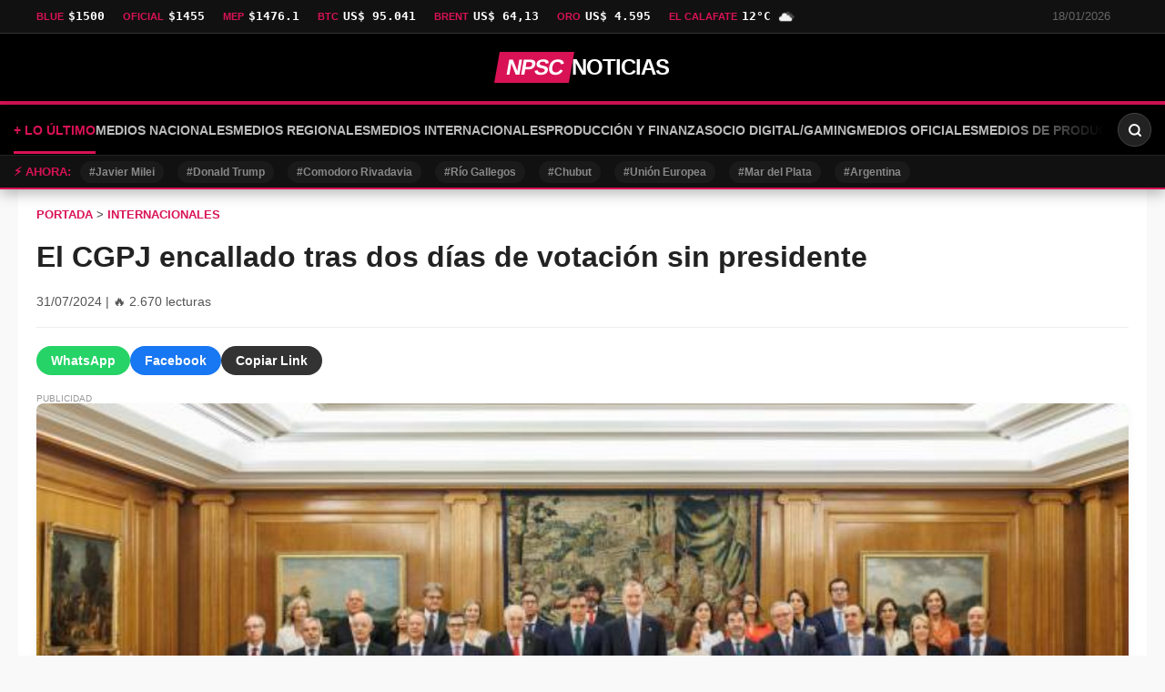

--- FILE ---
content_type: text/html; charset=UTF-8
request_url: https://noticiaspuertosantacruz.com.ar/el-cgpj-encallado-tras-dos-dias-de-votacion-sin-presidente/
body_size: 11611
content:
<!DOCTYPE html>
<html lang="es">
<head>
    <meta charset="UTF-8">
    <meta name="viewport" content="width=device-width, initial-scale=1.0">
    <title>El CGPJ encallado tras dos días de votación sin presidente</title>
    
    <meta name="description" content="El nuevo Consejo General del Poder Judicial (CGPJ) ha intentado sin éxito elegir a su presidente tras dos días de votaciones. El órgano judicial se encuentra bl...">
        <meta property="og:image" content="https://img.huffingtonpost.es/files/image_720_480/uploads/2024/07/31/los-nuevos-miembros-del-cpgj-junto-al-rey-y-bolanos.jpeg">
    <meta name="twitter:card" content="summary_large_image">
    <meta name="twitter:image" content="https://img.huffingtonpost.es/files/image_720_480/uploads/2024/07/31/los-nuevos-miembros-del-cpgj-junto-al-rey-y-bolanos.jpeg">
        
    <link rel="icon" type="image/png" href="/favicon.png">
    
    <style>
        /* ESTILOS GLOBALES */
        body { font-family: -apple-system, BlinkMacSystemFont, "Segoe UI", Roboto, Helvetica, Arial, sans-serif; margin: 0; padding: 0; background: #f9f9f9; color: #222; overflow-x: hidden; }
        
        /* --- ESTILOS DEL TICKER --- */
        .ticker-wrap { background: #111; border-bottom: 1px solid #333; overflow: hidden; height: 36px; line-height: 36px; }
        .ticker-container { display: flex; overflow-x: auto; white-space: nowrap; -webkit-overflow-scrolling: touch; max-width: 1200px; margin: 0 auto; padding: 0 10px; }
        .ticker-container::-webkit-scrollbar { display: none; } 
        .t-item { color: #ccc; font-size: 0.8rem; margin-right: 20px; display: inline-flex; align-items: center; }
        .t-label { font-weight: 700; color: #d91255; margin-right: 5px; text-transform: uppercase; font-size: 0.7rem; }
        .t-val { color: #fff; font-weight: 600; font-family: Consolas, monospace; }
        .t-icon { width: 24px; height: 24px; vertical-align: middle; margin-left: 5px; }
        
        /* HEADER */
        header { background: #000; color: #fff; padding: 20px 0; text-align: center; border-bottom: 4px solid #d91255; }
        .logo-container { display: inline-flex; align-items: center; justify-content: center; text-decoration: none; color: white; gap: 10px; }
        .logo-box { background: #d91255; color: #fff; font-weight: 900; padding: 5px 10px; font-size: 1.5rem; letter-spacing: -1px; line-height: 1; transform: skew(-10deg); }
        .logo-text { font-family: 'Arial Black', sans-serif; font-weight: 900; font-size: 1.5rem; letter-spacing: -1px; text-transform: uppercase; }

        .container { max-width: 1200px; margin: 0 auto; background: white; padding: 20px; min-height: 800px; }
        
        footer { background: #111; color: #bbb; padding: 40px 20px; text-align: center; margin-top: 50px; font-size: 0.9rem; border-top: 4px solid #d91255; }
        footer a { color: #fff; text-decoration: none; }
    </style>

    <!-- ANALYTICS -->
    <script async src="https://www.googletagmanager.com/gtag/js?id=G-RJ21LDEKQZ"></script>
    <script>
      window.dataLayer = window.dataLayer || [];
      function gtag(){dataLayer.push(arguments);}
      gtag('js', new Date());
      gtag('config', 'G-RJ21LDEKQZ');
    </script>
</head>
<body>

<!-- BARRA TICKER TIPO BLOOMBERG -->
<div class="ticker-wrap">
    <div class="ticker-container" id="tickerData">
        
        <!-- Dólares -->
        <div class="t-item"><span class="t-label">BLUE</span> <span class="t-val">$1500</span></div>
        <div class="t-item"><span class="t-label">OFICIAL</span> <span class="t-val">$1455</span></div>
        <div class="t-item"><span class="t-label">MEP</span> <span class="t-val">$1476.1</span></div>
        
        <!-- Crypto -->
                <div class="t-item"><span class="t-label">BTC</span> <span class="t-val">US$ 95.041</span></div>
        
        <!-- Commodities (Se ocultan si la API no responde) -->
                <div class="t-item"><span class="t-label">BRENT</span> <span class="t-val">US$ 64,13</span></div>
                
                <div class="t-item"><span class="t-label">ORO</span> <span class="t-val">US$ 4.595</span></div>
                
        <!-- Clima Rotativo -->
                <div class="t-item">
            <span class="t-label">EL CALAFATE</span> 
            <span class="t-val">12°C</span>
                            <img src="https://openweathermap.org/img/wn/04d.png" class="t-icon" alt="clima">
                    </div>
                
        <!-- Fecha -->
        <div class="t-item" style="margin-left:auto; color:#666;">
            18/01/2026        </div>
    </div>
</div>

<header>
    <a href="/" class="logo-container">
        <div class="logo-box">NPSC</div>
        <div class="logo-text">NOTICIAS</div>
    </a>
</header>
<style>
    /* SE MANTIENEN TUS ESTILOS ORIGINALES INTACTOS */
    .header-wrapper {
        position: sticky;
        top: 0;
        z-index: 1000;
        box-shadow: 0 4px 15px rgba(0,0,0,0.3);
    }
    .navbar-container {
        background: #000;
        border-bottom: 1px solid #222;
        padding: 0 15px;
        height: 55px;
        display: flex;
        align-items: center;
        justify-content: space-between;
    }
    .nav-links {
        display: flex;
        overflow-x: auto;
        white-space: nowrap;
        gap: 20px;
        height: 100%;
        align-items: center;
        scrollbar-width: none;
        mask-image: linear-gradient(to right, black 90%, transparent 100%);
        -webkit-mask-image: linear-gradient(to right, black 90%, transparent 100%);
    }
    .nav-links::-webkit-scrollbar { display: none; }
    .nav-item {
        color: #bbb;
        text-decoration: none;
        font-weight: 700;
        font-size: 0.9rem;
        text-transform: uppercase;
        transition: color 0.3s ease;
        position: relative;
        padding: 18px 0;
    }
    .nav-item:hover, .nav-item.active { color: #fff; }
    .nav-item.active::after {
        content: ''; position: absolute; bottom: 0; left: 0; width: 100%; height: 3px; background: #d91255;
    }
    .tags-bar {
        background: #111; 
        height: 35px;
        display: flex;
        align-items: center;
        padding: 0 15px;
        border-bottom: 2px solid #d91255;
        overflow-x: auto;
        white-space: nowrap;
        scrollbar-width: none;
    }
    .tags-bar::-webkit-scrollbar { display: none; }
    .tag-icon { color: #d91255; margin-right: 10px; font-size: 0.8rem; font-weight: bold; }
    .tag-link {
        color: #888;
        text-decoration: none;
        font-size: 0.75rem;
        font-weight: 600;
        margin-right: 15px;
        padding: 5px 10px;
        background: #1a1a1a;
        border-radius: 15px;
        transition: all 0.2s;
    }
    .tag-link:hover { background: #d91255; color: white; }
    .tag-link.active { background: #fff; color: #000; }
    .search-wrapper { margin-left: 15px; }
    .search-form {
        position: relative;
        width: 35px; 
        height: 35px;
        background: #222;
        border-radius: 50px;
        transition: width 0.4s cubic-bezier(0.25, 0.8, 0.25, 1);
        display: flex;
        align-items: center;
        overflow: hidden;
        border: 1px solid #444;
    }
    .search-form.open, .search-form:hover, .search-form:focus-within {
        width: 200px;
        background: #000;
        border-color: #d91255;
    }
    .search-input {
        position: absolute;
        left: 40px;
        width: 150px;
        background: transparent;
        border: none;
        color: #fff;
        font-size: 0.85rem;
        outline: none;
        opacity: 0;
        transition: opacity 0.3s;
    }
    .search-form.open .search-input,
    .search-form:hover .search-input,
    .search-form:focus-within .search-input { opacity: 1; }
    .search-btn {
        position: absolute; left: 0; top: 0; width: 35px; height: 35px;
        background: transparent; border: none; color: #fff;
        display: flex; align-items: center; justify-content: center; cursor: pointer; z-index: 2;
    }
</style>

<div class="header-wrapper">
    
    <!-- PISO 1: NAVBAR PRINCIPAL -->
    <div class="navbar-container">
        <nav class="nav-links">
            <a href="/" class="nav-item active" style="color: #d91255;">+ LO ÚLTIMO</a>
                            <a href="/?cat=Medios+Nacionales" class="nav-item ">
                    Medios Nacionales                </a>
                            <a href="/?cat=Medios+Regionales" class="nav-item ">
                    Medios Regionales                </a>
                            <a href="/?cat=Medios+Internacionales" class="nav-item ">
                    Medios Internacionales                </a>
                            <a href="/?cat=Producci%C3%B3n+y+Finanzas" class="nav-item ">
                    Producción y Finanzas                </a>
                            <a href="/?cat=Ocio+Digital%2FGaming" class="nav-item ">
                    Ocio Digital/Gaming                </a>
                            <a href="/?cat=Medios+Oficiales" class="nav-item ">
                    Medios Oficiales                </a>
                            <a href="/?cat=Medios+de+Producci%C3%B3n" class="nav-item ">
                    Medios de Producción                </a>
                            <a href="/?cat=Entretenimiento" class="nav-item ">
                    Entretenimiento                </a>
                    </nav>

        <div class="search-wrapper">
            <form action="/" method="GET" class="search-form" id="searchForm" onsubmit="return validarBusqueda(event)">
                <button type="button" class="search-btn" onclick="activarBuscador()" aria-label="Buscar noticias">
                    <svg width="16" height="16" viewBox="0 0 24 24" fill="none" stroke="currentColor" stroke-width="3" stroke-linecap="round" stroke-linejoin="round"><circle cx="11" cy="11" r="8"></circle><line x1="21" y1="21" x2="16.65" y2="16.65"></line></svg>
                </button>
                <input type="text" name="s" id="searchInput" class="search-input" placeholder="Buscar..." autocomplete="off">
            </form>
        </div>
    </div>

    <!-- PISO 2: TAGS TRENDING (48h) -->
    <div class="tags-bar">
        <span class="tag-icon">⚡ AHORA:</span>
                                    <a href="/?s=Javier+Milei" class="tag-link ">
                    #Javier Milei                </a>
                            <a href="/?s=Donald+Trump" class="tag-link ">
                    #Donald Trump                </a>
                            <a href="/?s=Comodoro+Rivadavia" class="tag-link ">
                    #Comodoro Rivadavia                </a>
                            <a href="/?s=R%C3%ADo+Gallegos" class="tag-link ">
                    #Río Gallegos                </a>
                            <a href="/?s=Chubut" class="tag-link ">
                    #Chubut                </a>
                            <a href="/?s=Uni%C3%B3n+Europea" class="tag-link ">
                    #Unión Europea                </a>
                            <a href="/?s=Mar+del+Plata" class="tag-link ">
                    #Mar del Plata                </a>
                            <a href="/?s=Argentina" class="tag-link ">
                    #Argentina                </a>
                        </div>

</div>

<script>
    function activarBuscador() {
        const form = document.getElementById('searchForm');
        const input = document.getElementById('searchInput');
        if (input.value.trim() === "") {
            form.classList.add('open'); 
            input.focus(); 
        } else {
            form.submit();
        }
    }

    function validarBusqueda(e) {
        const input = document.getElementById('searchInput');
        if (input.value.trim() === "") {
            e.preventDefault();
            input.focus();
            return false;
        }
        return true;
    }
    
    document.addEventListener('click', function(event) {
        const form = document.getElementById('searchForm');
        if (!form) return;
        const isClickInside = form.contains(event.target);
        const input = document.getElementById('searchInput');
        if (!isClickInside && input.value === "") {
            form.classList.remove('open');
        }
    });
</script>
<!-- ESTILOS ESPECÍFICOS -->
<style>
    .container { padding-top: 20px; }
    .content { font-size: 1.15rem; line-height: 1.7; color: #222; overflow-wrap: break-word; }
    .meta { padding-bottom: 20px; color: #555; font-size: 0.9rem; border-bottom: 1px solid #eee; margin-bottom: 20px; }
    
    /* Imágenes dentro del contenido */
    .content img, .content figure { max-width: 100% !important; height: auto !important; display: block; margin: 25px auto; border-radius: 6px; }
    
    /* Imagen Principal */
    img.main-img { width: 100%; height: auto; max-height: 500px; object-fit: cover; border-radius: 8px; margin-bottom: 25px; box-shadow: 0 4px 10px rgba(0,0,0,0.05); }

    /* Fuente Original (Estilo destacado) */
    .fuente-original {
        margin-top: 30px;
        padding: 15px;
        background: #f9f9f9;
        border-left: 4px solid #d91255;
        font-size: 0.9rem;
        color: #555;
        word-break: break-all; /* Para que links largos no rompan el móvil */
    }
    .fuente-original a { color: #d91255; font-weight: bold; text-decoration: none; }
    .fuente-original a:hover { text-decoration: underline; }

    /* Estilos Sliders y Botones (Heredados del anterior, resumidos) */
    .related-section { margin-top: 40px; border-top: 1px solid #eee; padding-top: 20px; }
    .section-title { font-size: 1.2rem; font-weight: 800; margin-bottom: 15px; text-transform: uppercase; display: flex; align-items: center; }
    .section-title span { background: #d91255; width: 4px; height: 18px; display: inline-block; margin-right: 10px; }
    .slider-container { display: flex; overflow-x: auto; gap: 15px; padding-bottom: 20px; -webkit-overflow-scrolling: touch; scrollbar-width: none; }
    .slider-container::-webkit-scrollbar { display: none; }
    .slider-card { flex: 0 0 160px; text-decoration: none; color: inherit; display: flex; flex-direction: column; }
    .slider-card img { width: 100%; height: 100px; object-fit: cover; border-radius: 6px; background: #f0f0f0; }
    .slider-card h3 { font-size: 0.85rem; margin-top: 8px; font-weight: 600; line-height: 1.3; }
    @media (min-width: 768px) { .slider-card { flex: 0 0 220px; } .slider-card img { height: 130px; } }
    
    /* Breadcrumbs y Tags */
    .breadcrumbs { font-size: 0.8rem; color: #444; margin-bottom: 10px; text-transform: uppercase; }
    .breadcrumbs a { text-decoration: none; color: #d91255; font-weight: bold; }
    .tags-container { margin: 30px 0; }
    .tag-cloud { display: flex; flex-wrap: wrap; gap: 8px; }
    .tag-pill { background: #f4f4f4; color: #333; padding: 6px 14px; border-radius: 20px; font-size: 0.8rem; text-decoration: none; font-weight: 500; }
    
    /* Compartir */
    .share-container { display: flex; gap: 10px; margin-bottom: 20px; flex-wrap: wrap; }
    .btn-share { display: inline-flex; align-items: center; padding: 8px 16px; border-radius: 50px; text-decoration: none; color: white; font-weight: bold; font-size: 0.9rem; border: none; cursor: pointer; }
    .share-wa { background-color: #25D366; } .share-fb { background-color: #1877F2; } .share-copy { background-color: #333; }
</style>

<script>
    // Funciones JS para botones de compartir
    function copiarEnlace() {
        navigator.clipboard.writeText(window.location.href);
        alert('Enlace copiado al portapapeles');
    }
    function compartirNativo() {
        if (navigator.share) {
            navigator.share({ title: 'El CGPJ encallado tras dos días de votación sin presidente', url: window.location.href });
        } else { alert('Tu navegador no soporta compartir nativo.'); }
    }
</script>

<main class="container">
    
    <div class="breadcrumbs">
        <a href="/">Portada</a> > 
        <a href="/?cat=internacionales">INTERNACIONALES</a>
    </div>

    <h1>El CGPJ encallado tras dos días de votación sin presidente</h1>
    
    <div class="meta">
        <span>31/07/2024</span> | 
        <span class="visitas">🔥 2.670 lecturas</span>
    </div>
    
    <!-- BOTONES COMPARTIR -->
    <div class="share-container">
        <a href="https://api.whatsapp.com/send?text=El+CGPJ+encallado+tras+dos+d%C3%ADas+de+votaci%C3%B3n+sin+presidente https%3A%2F%2Fnoticiaspuertosantacruz.com.ar%2Fel-cgpj-encallado-tras-dos-dias-de-votacion-sin-presidente%2F" target="_blank" class="btn-share share-wa">WhatsApp</a>
        <a href="https://www.facebook.com/sharer/sharer.php?u=https%3A%2F%2Fnoticiaspuertosantacruz.com.ar%2Fel-cgpj-encallado-tras-dos-dias-de-votacion-sin-presidente%2F" target="_blank" class="btn-share share-fb">Facebook</a>
        <button class="btn-share share-copy" onclick="copiarEnlace()">Copiar Link</button>
    </div>

    <!-- PUBLICIDAD 1 -->
    <div class="ad-space">
        <p style="font-size:10px; color:#999; margin:0;">PUBLICIDAD</p>
        <!-- PEGA AQUÍ TU CÓDIGO ADSENSE SUPERIOR -->
    </div>

    <!-- IMAGEN PRINCIPAL (Con Fallback Robusto) -->
    <img src="https://img.huffingtonpost.es/files/image_720_480/uploads/2024/07/31/los-nuevos-miembros-del-cpgj-junto-al-rey-y-bolanos.jpeg" 
         alt="El CGPJ encallado tras dos días de votación sin presidente" 
         class="main-img" 
         fetchpriority="high"
         onerror="this.onerror=null; this.src='/default.webp';">

    <!-- CONTENIDO -->
    <div class="content">
        El nuevo Consejo General del Poder Judicial (CGPJ) ha intentado sin éxito elegir a su presidente tras dos días de votaciones. El órgano judicial se encuentra bloqueado al no alcanzar la mayoría necesaria para elegir al presidente de los próximos cinco años. En el momento de escribir este artículo, se han celebrado ocho votaciones sin que ninguno de los dos candidatos, Pilar Teso (progresista) y Pablo Lucas (conservador), haya obtenido los 12 votos necesarios.

<h2>Primer Intento de Votación</h2> Ayer martes, el CGPJ se enfrentó a su primer bloqueo al no ser capaz de conseguir la mayoría necesaria para elegir al presidente. En la primera votación, los 20 nuevos vocales votaron siete veces para ir descartando candidatos. Los tres candidatos favoritos eran Pilar Teso, Pablo Lucas y Ana Ferrer. Al medirse entre ellos, cada uno consiguió 10 votos.

<h2>Octava Votación</h2> Hoy miércoles, en la octava votación, los resultados han sido los mismos. Tanto Teso como Lucas han obtenido de nuevo 10 votos, lo que demuestra la falta de consenso entre los vocales progresistas y conservadores. El bloqueo se produce a pesar del acuerdo alcanzado entre el PP y el PSOE el 25 de junio para renovar el CGPJ, cuyo mandato llevaba caducado desde diciembre de 2018.

<h2>Perspectivas de Futuro</h2> El bloqueo en la elección del presidente del CGPJ es un reflejo de la profunda división política que existe en España. El resultado de las votaciones sugiere que no será fácil encontrar un candidato de consenso que pueda unir a los vocales progresistas y conservadores. Mientras tanto, el CGPJ seguirá funcionando con un presidente en funciones, lo que podría afectar a la independencia y eficacia del poder judicial.



Fuente: <a href="https://www.huffingtonpost.es//politica/el-cgpj-logra-presidente-dos-dias-votaciones.html">https://www.huffingtonpost.es//politica/el-cgpj-logra-presidente-dos-dias-votaciones.html</a>    </div>

    <!-- PUBLICIDAD 2 -->
    <div class="ad-space">
        <p style="font-size:10px; color:#999; margin:0;">PUBLICIDAD</p>
        <!-- PEGA AQUÍ TU CÓDIGO ADSENSE INFERIOR -->
    </div>

    <!-- TAGS -->
        <div class="tags-container">
        <span class="tags-label">Temas relacionados:</span>
        <div class="tag-cloud">
                            <a href="/?s=presidente" class="tag-pill">#presidente</a>
                            <a href="/?s=CGPJ" class="tag-pill">#CGPJ</a>
                            <a href="/?s=Votaciones" class="tag-pill">#Votaciones</a>
                    </div>
    </div>
    
    <!-- SLIDERS -->
                <div class="related-section">
                <div class="section-title"><span></span>Más en internacionales</div>
                <div class="slider-container">
                                            <a href="/ue-contra-trump-que-arma-secreta-tiene-europa-para-defender-groenlandia" class="slider-card">
                            <img src="https://img2.huffingtonpost.es/files/og_thumbnail/uploads/2026/01/14/ursula-von-der-leyen-mirando-hacia-su-derecha-en-una-imagen-de-archivo.jpeg" loading="lazy" alt="UE contra Trump: ¿Qué arma secreta tiene Europa para defender Groenlandia?" onerror="this.onerror=null; this.src='/default.webp';">
                            <h3>UE contra Trump: ¿Qué arma secreta tiene Europa para defender Groenlandia?</h3>
                        </a>
                                            <a href="/pelayo-gayol-el-entrenamiento-minimalista-de-un-instructor-geo-para-estar-en-forma" class="slider-card">
                            <img src="https://img2.huffingtonpost.es/files/og_thumbnail/uploads/2023/06/26/un-hombre-haciendo-pesas-en-el-gimnasio.jpeg" loading="lazy" alt="Pelayo Gayol: el entrenamiento minimalista de un instructor GEO para estar en forma" onerror="this.onerror=null; this.src='/default.webp';">
                            <h3>Pelayo Gayol: el entrenamiento minimalista de un instructor GEO para estar en forma</h3>
                        </a>
                                            <a href="/desinformacion-sobre-vapeo-y-tabaco-calentado-estan-enganando-a-tu-familia" class="slider-card">
                            <img src="https://img2.huffingtonpost.es/files/og_thumbnail/uploads/2024/09/24/tabaco-calentado-una-de-las-alternativas-a-los-cigarrillos-de-combustion.jpeg" loading="lazy" alt="Desinformación sobre vapeo y tabaco calentado: ¿están engañando a tu familia?" onerror="this.onerror=null; this.src='/default.webp';">
                            <h3>Desinformación sobre vapeo y tabaco calentado: ¿están engañando a tu familia?</h3>
                        </a>
                                            <a href="/historico-albacete-elimina-al-real-madrid-en-copa-rey-en-el-minuto-95" class="slider-card">
                            <img src="https://img2.huffingtonpost.es/files/og_thumbnail/uploads/2026/01/14/alvaro-arbeloa-entrenador-del-real-madrid.jpeg" loading="lazy" alt="¡Histórico! Albacete elimina al Real Madrid en Copa Rey en el minuto 95" onerror="this.onerror=null; this.src='/default.webp';">
                            <h3>¡Histórico! Albacete elimina al Real Madrid en Copa Rey en el minuto 95</h3>
                        </a>
                                            <a href="/madrid-en-alerta-nieve-frio-y-temporal-invernal-azotan-espana-que-esperar" class="slider-card">
                            <img src="https://img2.huffingtonpost.es/files/og_thumbnail/uploads/2026/01/14/habra-aviso-amarillo-este-jueves-15-de-enero-en-la-comunidad-de-madrid-entre-las-18-00-y-hasta-las-24-00-horas.jpeg" loading="lazy" alt="Madrid en alerta: Nieve, frío y temporal invernal azotan España ¿Qué esperar?" onerror="this.onerror=null; this.src='/default.webp';">
                            <h3>Madrid en alerta: Nieve, frío y temporal invernal azotan España ¿Qué esperar?</h3>
                        </a>
                                            <a href="/medicos-y-farmaceuticos-en-alerta-mcdonalds-amenaza-la-salud-de-un-pueblo" class="slider-card">
                            <img src="https://img2.huffingtonpost.es/files/og_thumbnail/uploads/2026/01/14/una-persona-sosteniendo-una-hamburguesa-en-una-imagen-de-archivo.jpeg" loading="lazy" alt="Médicos y farmacéuticos en alerta: ¿McDonald's amenaza la salud de un pueblo?" onerror="this.onerror=null; this.src='/default.webp';">
                            <h3>Médicos y farmacéuticos en alerta: ¿McDonald's amenaza la salud de un pueblo?</h3>
                        </a>
                                    </div>
            </div>
                    <div class="related-section">
                <div class="section-title"><span></span>Relacionado: Presidente</div>
                <div class="slider-container">
                                            <a href="/rob-reiner-la-tragedia-que-revela-su-faceta-pol-tica-m-s-profunda" class="slider-card">
                            <img src="https://static.eldiario.es/clip/7b6db821-aa32-4c64-94d0-463db026d7ac_16-9-discover-aspect-ratio_default_0.jpg" loading="lazy" alt="Rob Reiner: La tragedia que revela su faceta política más profunda" onerror="this.onerror=null; this.src='/default.webp';">
                            <h3>Rob Reiner: La tragedia que revela su faceta política más profunda</h3>
                        </a>
                                            <a href="/el-presidente-alberto-fernandez-planea-visitar-santa-cruz-para-revertir-su-ausencia-en-la-provincia-durante-su-mandato" class="slider-card">
                            <img src="https://www.lavozsantacrucena.com/uploads/notas/alberto-fernandez-se-prepara-para-venir-por-primera-vez-como-presidente-a-santa-cruz-728x375-1683560277.png" loading="lazy" alt="El presidente Alberto Fernández planea visitar Santa Cruz para revertir su ausencia en la provincia durante su  mandato" onerror="this.onerror=null; this.src='/default.webp';">
                            <h3>El presidente Alberto Fernández planea visitar Santa Cruz para revertir su ausencia en la provincia durante su  mandato</h3>
                        </a>
                                            <a href="/alberto-fernandez-destaca-a-sergio-massa-como-un-extraordinario-candidato-y-descarta-una-victoria-de-javier-mil-ei-en-las-elecciones-presidenciales" class="slider-card">
                            <img src="https://www.tiemposur.com.ar/uploads/noticia_galeria/2023/07/19/file_176998_main1" loading="lazy" alt="Alberto Fernández destaca a Sergio Massa como un extraordinario candidato y descarta una victoria de Javier Mil ei en las elecciones presidenciales" onerror="this.onerror=null; this.src='/default.webp';">
                            <h3>Alberto Fernández destaca a Sergio Massa como un extraordinario candidato y descarta una victoria de Javier Mil ei en las elecciones presidenciales</h3>
                        </a>
                                            <a href="/criticas-de-javier-milei-a-patricia-bullrich-que-dijo-sobre-su-candidatura-y-su-equipo-economico" class="slider-card">
                            <img src="https://www.tiemposur.com.ar/uploads/noticia_galeria/2023/09/01/file_181807_main1" loading="lazy" alt="Críticas de Javier Milei a Patricia Bullrich: ¿Qué dijo sobre su candidatura y su equipo económico?" onerror="this.onerror=null; this.src='/default.webp';">
                            <h3>Críticas de Javier Milei a Patricia Bullrich: ¿Qué dijo sobre su candidatura y su equipo económico?</h3>
                        </a>
                                            <a href="/el-presidente-de-ucrania-asistira-a-la-asuncion-de-milei" class="slider-card">
                            <img src="https://www.minutoya.com/files/image/171/171661/6571cea4b08e1_738_573!.jpg" loading="lazy" alt="El Presidente de Ucrania asistirá a la asunción de Milei" onerror="this.onerror=null; this.src='/default.webp';">
                            <h3>El Presidente de Ucrania asistirá a la asunción de Milei</h3>
                        </a>
                                            <a href="/javier-milei-lidera-su-primer-gabinete-presidencial" class="slider-card">
                            <img src="https://www.minutoya.com/files/image/171/171885/657731a27d948_738_487!.jpg" loading="lazy" alt="Javier Milei lidera su primer gabinete presidencial" onerror="this.onerror=null; this.src='/default.webp';">
                            <h3>Javier Milei lidera su primer gabinete presidencial</h3>
                        </a>
                                    </div>
            </div>
                    <div class="related-section">
                <div class="section-title"><span></span>Tendencias Ahora 📈</div>
                <div class="slider-container">
                                            <a href="/pesca-argentina-2025-cifras-clave-especies-y-puertos-lideres-en-desembarques" class="slider-card">
                            <img src="https://partedepesca.com.ar/d/wp-content/uploads/2025/11/calamar-descarga-estiba-bahia-blanca-7-450x300.jpg" loading="lazy" alt="Pesca Argentina 2025: Cifras Clave, Especies y Puertos Líderes en Desembarques" onerror="this.onerror=null; this.src='/default.webp';">
                            <h3>Pesca Argentina 2025: Cifras Clave, Especies y Puertos Líderes en Desembarques</h3>
                        </a>
                                            <a href="/santa-cruz-privilegios-salariales-mientras-la-provincia-lucha-por-sobrevivir" class="slider-card">
                            <img src="https://NOTICIAS.SANTACRUZ.GOB.AR/media/k2/items/cache/86441a1285f8bb6680f49c0bf2e7cbc2_L.jpg" loading="lazy" alt="Santa Cruz: ¿Privilegios salariales mientras la provincia lucha por sobrevivir?" onerror="this.onerror=null; this.src='/default.webp';">
                            <h3>Santa Cruz: ¿Privilegios salariales mientras la provincia lucha por sobrevivir?</h3>
                        </a>
                                            <a href="/escandalo-en-castilla-y-leon-profesora-insta-a-alumnos-a-experimentar-su-sexualidad-fallo-en-la-supervisi-on-educativa" class="slider-card">
                            <img src="https://derechadiario.com.ar/filesedc/uploads/image/post/2025/09/europapress-2511953-colegio-escuela-aula-primaria-clase-nino-nina-ninos-estudiando-estudiar-2_1200_800.webp" loading="lazy" alt="Escándalo en Castilla y León: Profesora insta a alumnos a experimentar su sexualidad. ¿Fallo en la supervisi ón educativa?" onerror="this.onerror=null; this.src='/default.webp';">
                            <h3>Escándalo en Castilla y León: Profesora insta a alumnos a experimentar su sexualidad. ¿Fallo en la supervisi ón educativa?</h3>
                        </a>
                                            <a href="/borges-2026-un-ano-para-releer-al-genio-argentino-y-descubrir-su-legado-digital" class="slider-card">
                            <img src="https://argentina.gob.ar/sites/default/files/styles/jumbotron/public/2026/01/borges_40_anos_b-n1.jpg" loading="lazy" alt="Borges 2026: Un Año para Releer al Genio Argentino y Descubrir su Legado Digital" onerror="this.onerror=null; this.src='/default.webp';">
                            <h3>Borges 2026: Un Año para Releer al Genio Argentino y Descubrir su Legado Digital</h3>
                        </a>
                                            <a href="/cobre-en-auge-exploracion-en-chile-argentina-y-mongolia-impulsa-nuevos-descubrimientos-mineros" class="slider-card">
                            <img src="https://mineriaydesarrollo.com/wp-content/uploads/2025/09/argentina-chile-mejores-resultados-perforacion-cobre.jpg" loading="lazy" alt="Cobre en auge: Exploración en Chile, Argentina y Mongolia impulsa nuevos descubrimientos mineros." onerror="this.onerror=null; this.src='/default.webp';">
                            <h3>Cobre en auge: Exploración en Chile, Argentina y Mongolia impulsa nuevos descubrimientos mineros.</h3>
                        </a>
                                            <a href="/feriados-santa-cruz-2025-calendario-completo-fechas-y-fines-de-semana-largos" class="slider-card">
                            <img src="https://laopinionaustral.com.ar/media/uploads/2023/09/chalten-feriado-turismo.webp" loading="lazy" alt="Feriados Santa Cruz 2025: Calendario Completo, Fechas y Fines de Semana Largos" onerror="this.onerror=null; this.src='/default.webp';">
                            <h3>Feriados Santa Cruz 2025: Calendario Completo, Fechas y Fines de Semana Largos</h3>
                        </a>
                                    </div>
            </div>
        
</main>

<footer>
        <div style="margin-bottom: 20px;">
            <a href="/" style="font-weight:900; font-size:1.5rem; letter-spacing:-1px;">NPSC</a>
        </div>
        <p>&copy; 2026 Noticias Puerto Santa Cruz.</p>
        <p>Diario digital automatizado de actualidad y tendencias.</p>
        <div style="margin-top: 20px; font-size: 0.8rem;">
            <a href="mailto:redaccion@noticiaspuertosantacruz.com.ar">Contacto</a> | <a href="#">Privacidad</a> | <a href="#">Términos</a>
        </div>
    </footer>

</body>
<script>
    // Función para el botón "Más..." (Native Share)
    function compartirNativo() {
        if (navigator.share) {
            navigator.share({
                title: 'El CGPJ encallado tras dos días de votación sin presidente',
                text: 'Mira esta noticia:',
                url: 'https://noticiaspuertosantacruz.com.ar/el-cgpj-encallado-tras-dos-dias-de-votacion-sin-presidente/',
            })
            .catch((error) => console.log('Error al compartir', error));
        } else {
            // Si el navegador no soporta share nativo, copiamos el link
            copiarEnlace();
        }
    }

    // Función para copiar enlace
    function copiarEnlace() {
        var dummy = document.createElement('input');
        document.body.appendChild(dummy);
        dummy.value = 'https://noticiaspuertosantacruz.com.ar/el-cgpj-encallado-tras-dos-dias-de-votacion-sin-presidente/';
        dummy.select();
        document.execCommand('copy');
        document.body.removeChild(dummy);
        alert('¡Enlace copiado!');
    }
</script>
</html>